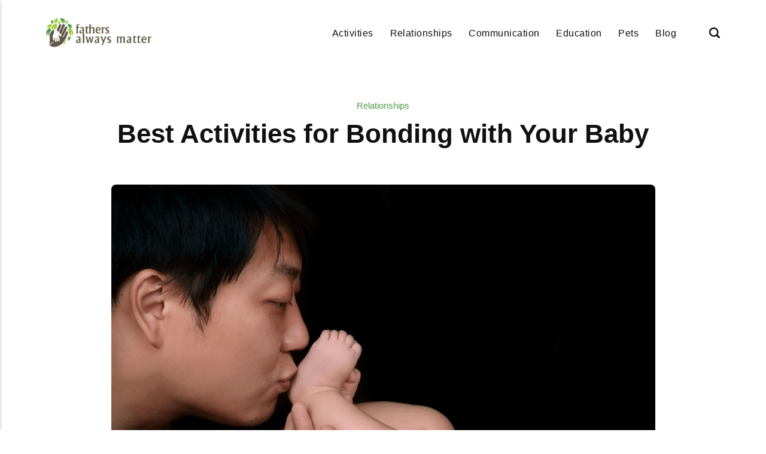

--- FILE ---
content_type: text/html
request_url: https://fathersalwaysmatter.com/best-activities-for-bonding-with-your-baby/
body_size: 7224
content:
<!DOCTYPE html><html lang="en-gb"><head><meta charset="utf-8"><meta http-equiv="X-UA-Compatible" content="IE=edge"><meta name="viewport" content="width=device-width,initial-scale=1"><title>Best Activities for Bonding with Your Baby - FathersAlwaysMatter</title><meta name="description" content="No parenting book can actually prepare us for the challenges of becoming one. Though we can get as much information&hellip;"><meta name="generator" content="Publii Open-Source CMS for Static Site"><script type="text/javascript">(function(w,d,s,l,i){w[l]=w[l]||[];w[l].push({'gtm.start':
						new Date().getTime(),event:'gtm.js'});var f=d.getElementsByTagName(s)[0],
						j=d.createElement(s),dl=l!='dataLayer'?'&l='+l:'';j.async=true;j.src=
						'https://www.googletagmanager.com/gtm.js?id='+i+dl;f.parentNode.insertBefore(j,f);
					})(window,document,'script','dataLayer','GTM-PW24DGM');</script><link rel="canonical" href="./../best-activities-for-bonding-with-your-baby/"><link rel="shortcut icon" href="./../media/website/Fathers-Always-Matter-1.webp" type="image/x-icon"><link rel="stylesheet" href="./../assets/css/style.css?v=ffed5bff368d03fc144281b1dd3a3a2d"><script type="application/ld+json">{"@context":"http://schema.org","@type":"Article","mainEntityOfPage":{"@type":"WebPage","@id":"./../best-activities-for-bonding-with-your-baby/"},"headline":"Best Activities for Bonding with Your Baby","datePublished":"2021-06-22T23:45-05:00","dateModified":"2025-10-10T04:39-05:00","image":{"@type":"ImageObject","url":"./../media/posts/27/father-kissing-his-babys-foot.png","height":605,"width":909},"description":"No parenting book can actually prepare us for the challenges of becoming one. Though we can get as much information&hellip;","author":{"@type":"Person","name":"famAdmin","url":"./../authors/famadmin/"},"publisher":{"@type":"Organization","name":"chaz","logo":{"@type":"ImageObject","url":"./../media/website/fathersalwaysmatter.webp","height":141,"width":501}}}</script><noscript><style>img[loading] {
                    opacity: 1;
                }</style></noscript><script async src="https://pagead2.googlesyndication.com/pagead/js/adsbygoogle.js?client=ca-pub-1291576167983828" crossorigin="anonymous"></script></head><body class="post-template"><noscript><iframe src="https://www.googletagmanager.com/ns.html?id=GTM-PW24DGM" height="0" width="0" style="display:none;visibility:hidden"></iframe></noscript><header class="header" id="js-header"><a href="./../" class="logo"><img src="./../media/website/fathersalwaysmatter.webp" alt="FathersAlwaysMatter" width="501" height="141"></a><nav class="navbar js-navbar"><button class="navbar__toggle js-toggle" aria-label="Menu"><span class="navbar__toggle-box"><span class="navbar__toggle-inner">Menu</span></span></button><ul class="navbar__menu"><li><a href="./../tags/activities/" target="_self">Activities</a></li><li><a href="./../tags/relationships/" target="_self">Relationships</a></li><li><a href="./../tags/communication/" target="_self">Communication</a></li><li><a href="./../tags/education/" target="_self">Education</a></li><li><a href="./../tags/pets/" target="_self">Pets</a></li><li><a href="./../tags/blog/" target="_self">Blog</a></li></ul></nav><div class="search"><div class="search__overlay js-search-overlay"><form action="./../search.html" class="search__form"><input class="search__input" type="search" name="q" placeholder="search..." aria-label="search..."></form></div><button class="search__btn js-search-btn" aria-label="Search"><svg role="presentation" focusable="false" height="18" width="18"><use xlink:href="./../assets/svg/svg-map.svg#search"/></svg></button></div></header><main class="post"><div class="wrapper"><article class="content"><header class="content__header"><a href="./../tags/relationships/" class="content__maintag">Relationships</a><h1 class="content__title">Best Activities for Bonding with Your Baby</h1></header><figure class="content__featured-image"><img src="./../media/posts/27/father-kissing-his-babys-foot.png" srcset="./../media/posts/27/responsive/father-kissing-his-babys-foot-xs.png 300w, ./../media/posts/27/responsive/father-kissing-his-babys-foot-sm.png 480w, ./../media/posts/27/responsive/father-kissing-his-babys-foot-md.png 768w, ./../media/posts/27/responsive/father-kissing-his-babys-foot-lg.png 1200w" sizes="(min-width: 56.25em) 100vw, (min-width: 37.5em) 50vw, 100vw" loading="eager" height="605" width="909" alt=""></figure><div class="content__inner"><div class="content__entry"><p><span style="font-weight: 400;">No parenting book can actually prepare us for the challenges of becoming one. Though we can get as much information as we need from these references, nothing beats concrete experience. The actual </span><a href="https://fathersalwaysmatter.com/how-to-fill-the-generation-gap-between-parents-and-children/"><span style="font-weight: 400;">parenting</span></a><span style="font-weight: 400;"> world comes with tons of sneaky little surprises that you aren’t sure you’re ready to deal with.</span></p><p><span style="font-weight: 400;">Bringing a new life into this sometimes harsh world isn’t as simple as having a kid for the fun of it. Both parents are responsible for nurturing the child, seeing that the baby gets to fulfill his needs. Infancy is a crucial part of your child’s life where we help him lay down the foundation of his future self – the human being he’s destined to become. Psychologists point out that what happens in childhood can enormously affect the kid in the long run. For example, simple deprivations and lack of attention can lead to your child developing strange tendencies and behaviors such as fixation.</span></p><p><span style="font-weight: 400;">Bonding with your baby might be a normal thing to do, but it actually addresses this issue. Just like a glue that needs time to do its work, establishing a bond with your infant kid is a long-term process. It does not happen overnight. While you make that happen, here are some of the bonding tips and activities you can do and the benefits you get to make sure you get what’s best for your baby. </span>Meanwhile, if you are suspecting that your partner is cheating, you need to contact this expert <a href="https://www.bondrees.com/private-investigator/">private investigator</a> to help you figure out the truth.</p><h2><b>1. CUDDLE WITH YOUR BABY</b></h2><figure class="aligncenter size-full wp-image-187"><img decoding="async" loading="lazy" src="./../media/posts/27/father-cuddling-his-newborn-baby.png" alt="father cuddling his newborn baby" width="400" height="605" sizes="(max-width: 48em) 100vw, 100vw" srcset="./../media/posts/27/responsive/father-cuddling-his-newborn-baby-xs.png 300w, ./../media/posts/27/responsive/father-cuddling-his-newborn-baby-sm.png 480w, ./../media/posts/27/responsive/father-cuddling-his-newborn-baby-md.png 768w"></figure><p><span style="font-weight: 400;">Yep, it is pretty simple. Cuddling with your baby is one of the simplest, most natural forms of love that you can give them. Infants usually cry when they need something. When their needs are satisfied, they would often give out a smile, a light touch, or a soft cackle that warms the heart with cuteness. </span></p><p><span style="font-weight: 400;">Our infant first learns about the world through us. Physical touch through cuddling allows your baby to recognize you and identify your scent – assuring them that the world is a safe place and that they are protected. Moreover, regular gentle massages and strokes on the baby allow for a release of hormones that help their brain develop its cognitive abilities such as mental, language, and thought. It also prepares them physically, as our babies learn to respond to our physical touch. </span></p><h2><b>2. SING FOR YOUR BABY</b></h2><p><span style="font-weight: 400;">Whether it is a lullaby, nursery rhyme, or a random sweet song to calm them while having a fit, singing for them is an excellent and fun way to bond with your newborn. The best thing about this is that your baby often won’t care so much about your singing – it doesn’t matter whether you can’t hold a tune or two or you got a terrible pitch. For them, just </span><a href="https://fathersalwaysmatter.com/why-dads-should-read-more-to-their-kids/"><span style="font-weight: 400;">hearing their dad’s voice</span></a><span style="font-weight: 400;"> already gives them comfort. When they recognize your voice, it gives them a sense of security.</span></p><p><span style="font-weight: 400;">Singing for them also trains their mind to identify sounds and recognize good tunes properly. Plus, you get to train your voice and secretly pretend you’re a pop star in front of your baby, so it’s a win-win.</span></p><h2><b>3. TAKE YOUR BABY FOR A WALK</b></h2><figure class="aligncenter size-full wp-image-188"><img decoding="async" loading="lazy" src="./../media/posts/27/father-taking-his-kid-for-a-walk.png" alt="father taking his kid for a walk" width="906" height="603" sizes="(max-width: 48em) 100vw, 100vw" srcset="./../media/posts/27/responsive/father-taking-his-kid-for-a-walk-xs.png 300w, ./../media/posts/27/responsive/father-taking-his-kid-for-a-walk-sm.png 480w, ./../media/posts/27/responsive/father-taking-his-kid-for-a-walk-md.png 768w"></figure><p><span style="font-weight: 400;">When boredom strikes and the sun is just right, why not get that front baby carrier and take him for a walk in the park? Going for a stroll outside your home allows your baby to absorb warmth and vitamin d from the early morning sun. The fresh air from the trees outside provides a calm, revitalizing effect to the newborn. The things you and your baby see when outside can be your point of interest, your baby, might be unable to communicate it yet, but indeed, the stuff they witness outside the house is a delight to them. </span></p><p><span style="font-weight: 400;">Not only is this activity beneficial for them, but it is also for you! Walking is an excellent form of exercise that often relieves people from anxiety brought by the confines of their homes. However, remember that this is only for physically ready infant children. If your baby has a particular condition, we advise that you consult your pediatrician.</span></p><h2><b>4. PLAY A GAME OF PEEK-A-BOO</b></h2><p><span style="font-weight: 400;">Peek-a-boo is a very common game we play with our infants. Every parent had tried this once or twice with their kid, no doubt. But, aside from it is incredibly entertaining for you and your baby, it also positively affects your child’s growth and development.</span></p><p><span style="font-weight: 400;">Unable to use spoken language, infants use facial expressions and body language in an attempt to communicate. </span><a href="https://fathersalwaysmatter.com/benefits-of-playing-board-games-with-your-family/"><span style="font-weight: 400;">Playing a game</span></a><span style="font-weight: 400;"> of peek-a-boo will practice their use of body language and familiarize your facial expressions and as well as your utterances. This game also helps them recognize patterns of behavior and the cause-and-effect relationship of actions, such that when you try to hide your face, they will anticipate something fun will come sooner or later.</span></p><h2><b>5. TALK WITH YOUR LITTLE ONE</b></h2><p><span style="font-weight: 400;">Sometimes it may feel foolish talking with your infant kid, mimicking his vocalizations and sounds, but in reality, doing so is probably the best way to help them learn communication. Talking to our little ones allows them to hear and recognize sounds, pitch, speech patterns, and pronunciation little by little. It so precious just to listen to them say, “Dada,” “Papa,” or “Mama” for the first time! Hence, when talking to our tiny little precious, we can do so gently, using the normal instead of ‘baby words’ as our infants tend to imitate our behavior. Speaking to them in ways similar to how they cutely, imperfectly produce sounds may lead them to think that they’re doing it correctly – when in fact, they still just have under-developed muscles and teeth to enable them to. </span></p><p><span style="font-weight: 400;">In addition, we should maintain constant eye contact as well, so they can easily connect to what we are saying. We should make it a point, too, that they see how our lips move when we speak so they can imitate them.</span></p></div><footer><div class="content__tags-share"><aside class="content__share"></aside></div><nav class="content__nav"><div class="content__nav__prev"><a class="content__nav__link" href="./../recognizing-your-anxiety-triggers/" rel="prev">Previous Post<h3 class="h6">Recognizing Your Anxiety Triggers</h3></a></div><div class="content__nav__next"><a class="content__nav__link" href="./../benefits-of-outdoor-ceiling-fans-for-your-patio/" rel="prev">Next Post<h3 class="h6">Benefits of Outdoor Ceiling Fans for your Patio</h3></a></div></nav></footer></div></article></div><div class="content__related"><div class="wrapper"><h2 class="h5">Related posts</h2><div class="l-grid l-grid--4"><article class="c-card"><a href="./../unique-ways-to-tell-your-kids-you-love-them/" class="c-card__image"><img src="./../media/posts/52/picture-of-a-happy-family.jpeg" srcset="./../media/posts/52/responsive/picture-of-a-happy-family-xs.jpeg 300w, ./../media/posts/52/responsive/picture-of-a-happy-family-sm.jpeg 480w, ./../media/posts/52/responsive/picture-of-a-happy-family-md.jpeg 768w, ./../media/posts/52/responsive/picture-of-a-happy-family-lg.jpeg 1200w" sizes="(min-width: 56.25em) 100vw, (min-width: 37.5em) 50vw, 100vw" loading="lazy" height="750" width="1123" alt=""></a><div class="c-card__wrapper"><header class="c-card__header"><div class="c-card__tag"><a href="./../tags/relationships/">Relationships</a></div><h3 class="c-card__title"><a href="./../unique-ways-to-tell-your-kids-you-love-them/" class="invert">Unique Ways to Tell Your Kids You Love Them</a></h3></header></div></article><article class="c-card"><a href="./../jewelry-ideas-to-tell-your-spouse-you-love-her/" class="c-card__image"><img src="./../media/posts/51/picture-of-a-couple.webp" srcset="./../media/posts/51/responsive/picture-of-a-couple-xs.webp 300w, ./../media/posts/51/responsive/picture-of-a-couple-sm.webp 480w, ./../media/posts/51/responsive/picture-of-a-couple-md.webp 768w, ./../media/posts/51/responsive/picture-of-a-couple-lg.webp 1200w" sizes="(min-width: 56.25em) 100vw, (min-width: 37.5em) 50vw, 100vw" loading="lazy" height="750" width="500" alt=""></a><div class="c-card__wrapper"><header class="c-card__header"><div class="c-card__tag"><a href="./../tags/relationships/">Relationships</a></div><h3 class="c-card__title"><a href="./../jewelry-ideas-to-tell-your-spouse-you-love-her/" class="invert">Jewelry Ideas to Tell Your Spouse You Love Her</a></h3></header></div></article><article class="c-card"><a href="./../recognizing-your-anxiety-triggers/" class="c-card__image"><img src="./../media/posts/26/lonely-girl-in-a-street-full-of-people.png" srcset="./../media/posts/26/responsive/lonely-girl-in-a-street-full-of-people-xs.png 300w, ./../media/posts/26/responsive/lonely-girl-in-a-street-full-of-people-sm.png 480w, ./../media/posts/26/responsive/lonely-girl-in-a-street-full-of-people-md.png 768w, ./../media/posts/26/responsive/lonely-girl-in-a-street-full-of-people-lg.png 1200w" sizes="(min-width: 56.25em) 100vw, (min-width: 37.5em) 50vw, 100vw" loading="lazy" height="605" width="908" alt=""></a><div class="c-card__wrapper"><header class="c-card__header"><div class="c-card__tag"><a href="./../tags/relationships/">Relationships</a></div><h3 class="c-card__title"><a href="./../recognizing-your-anxiety-triggers/" class="invert">Recognizing Your Anxiety Triggers</a></h3></header></div></article><article class="c-card"><a href="./../benefits-of-playing-board-games-with-your-family/" class="c-card__image"><img src="./../media/posts/23/Benefits-of-Playing-Board-Games-with-Your-Family.jpg" srcset="./../media/posts/23/responsive/Benefits-of-Playing-Board-Games-with-Your-Family-xs.jpg 300w, ./../media/posts/23/responsive/Benefits-of-Playing-Board-Games-with-Your-Family-sm.jpg 480w, ./../media/posts/23/responsive/Benefits-of-Playing-Board-Games-with-Your-Family-md.jpg 768w, ./../media/posts/23/responsive/Benefits-of-Playing-Board-Games-with-Your-Family-lg.jpg 1200w" sizes="(min-width: 56.25em) 100vw, (min-width: 37.5em) 50vw, 100vw" loading="lazy" height="637" width="955" alt=""></a><div class="c-card__wrapper"><header class="c-card__header"><div class="c-card__tag"><a href="./../tags/relationships/">Relationships</a></div><h3 class="c-card__title"><a href="./../benefits-of-playing-board-games-with-your-family/" class="invert">Benefits of Playing Board Games with Your Family</a></h3></header></div></article></div></div></div></main><footer class="footer"><div class="footer__copyright">© Copyright 2025, All Rights Reserved</div></footer><script>window.publiiThemeMenuConfig = {    
      mobileMenuMode: 'sidebar',
      animationSpeed: 300,
      submenuWidth: 'auto',
      doubleClickTime: 500,
      mobileMenuExpandableSubmenus: true, 
      relatedContainerForOverlayMenuSelector: '.navbar',
   };</script><script defer="defer" src="./../assets/js/scripts.min.js?v=1b09dc64eb6086ddc9720890661ff038"></script><script>var images = document.querySelectorAll('img[loading]');

      for (var i = 0; i < images.length; i++) {
         if (images[i].complete) {
               images[i].classList.add('is-loaded');
         } else {
               images[i].addEventListener('load', function () {
                  this.classList.add('is-loaded');
               }, false);
         }
      }</script><script src="./../media/plugins/pagePrefetching/quicklink.umd.js"></script><script>window.addEventListener('load', () => {
					quicklink.listen({
						prerender: false,
						el: document.querySelector('body'),
						delay: 0,
						limit: Infinity,
						throttle: Infinity,
						timeout: 2000
					});
				});</script></body></html>

--- FILE ---
content_type: text/html; charset=utf-8
request_url: https://www.google.com/recaptcha/api2/aframe
body_size: 265
content:
<!DOCTYPE HTML><html><head><meta http-equiv="content-type" content="text/html; charset=UTF-8"></head><body><script nonce="u1IhPU0S1dc5icmyfWcjuQ">/** Anti-fraud and anti-abuse applications only. See google.com/recaptcha */ try{var clients={'sodar':'https://pagead2.googlesyndication.com/pagead/sodar?'};window.addEventListener("message",function(a){try{if(a.source===window.parent){var b=JSON.parse(a.data);var c=clients[b['id']];if(c){var d=document.createElement('img');d.src=c+b['params']+'&rc='+(localStorage.getItem("rc::a")?sessionStorage.getItem("rc::b"):"");window.document.body.appendChild(d);sessionStorage.setItem("rc::e",parseInt(sessionStorage.getItem("rc::e")||0)+1);localStorage.setItem("rc::h",'1768412439591');}}}catch(b){}});window.parent.postMessage("_grecaptcha_ready", "*");}catch(b){}</script></body></html>